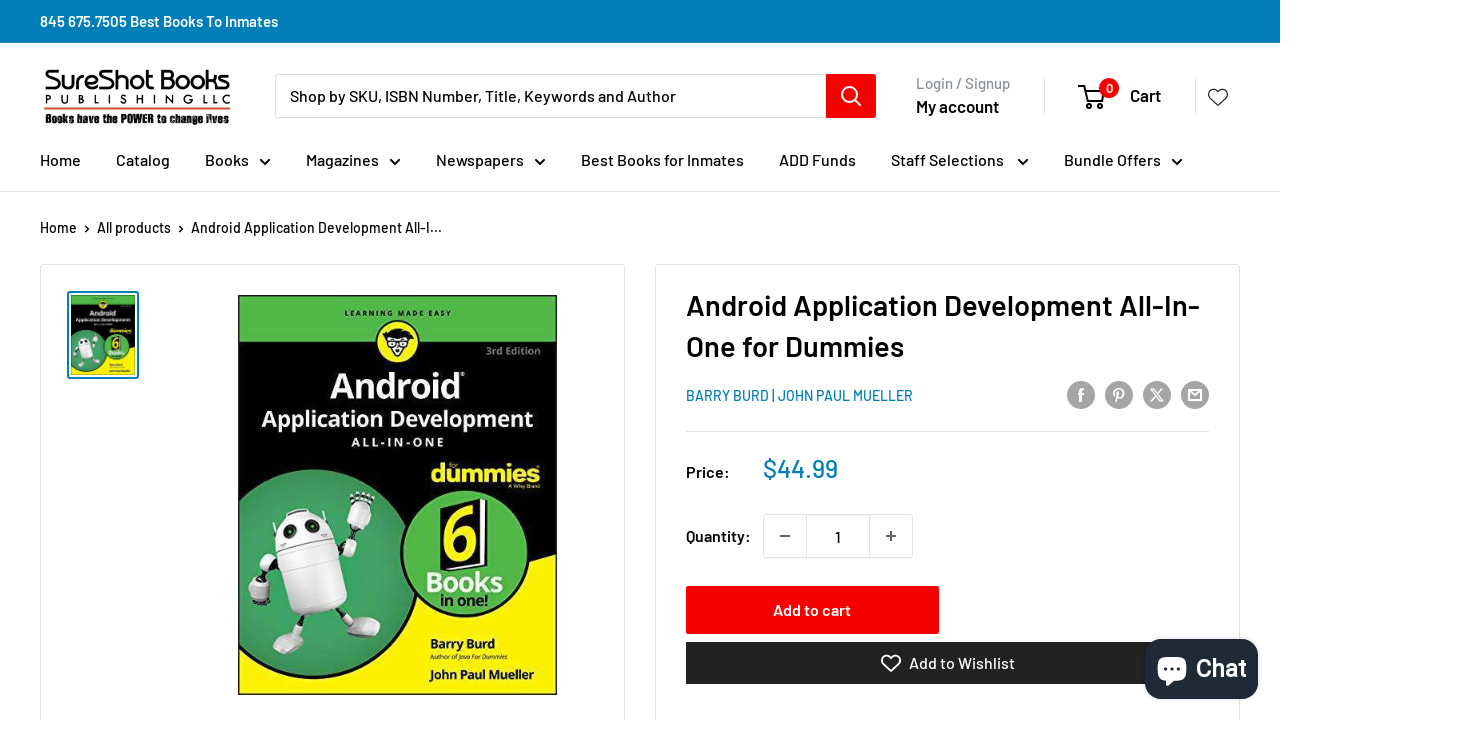

--- FILE ---
content_type: text/html
request_url: https://ibars.aitrillion.com/prod/?current_domain=sureshotbooks-com.myshopify.com&updated_dates=
body_size: -34
content:
{"status":"success","current_date_time":1768744809694,"last_updated_date":1764657550000,"data":[]}